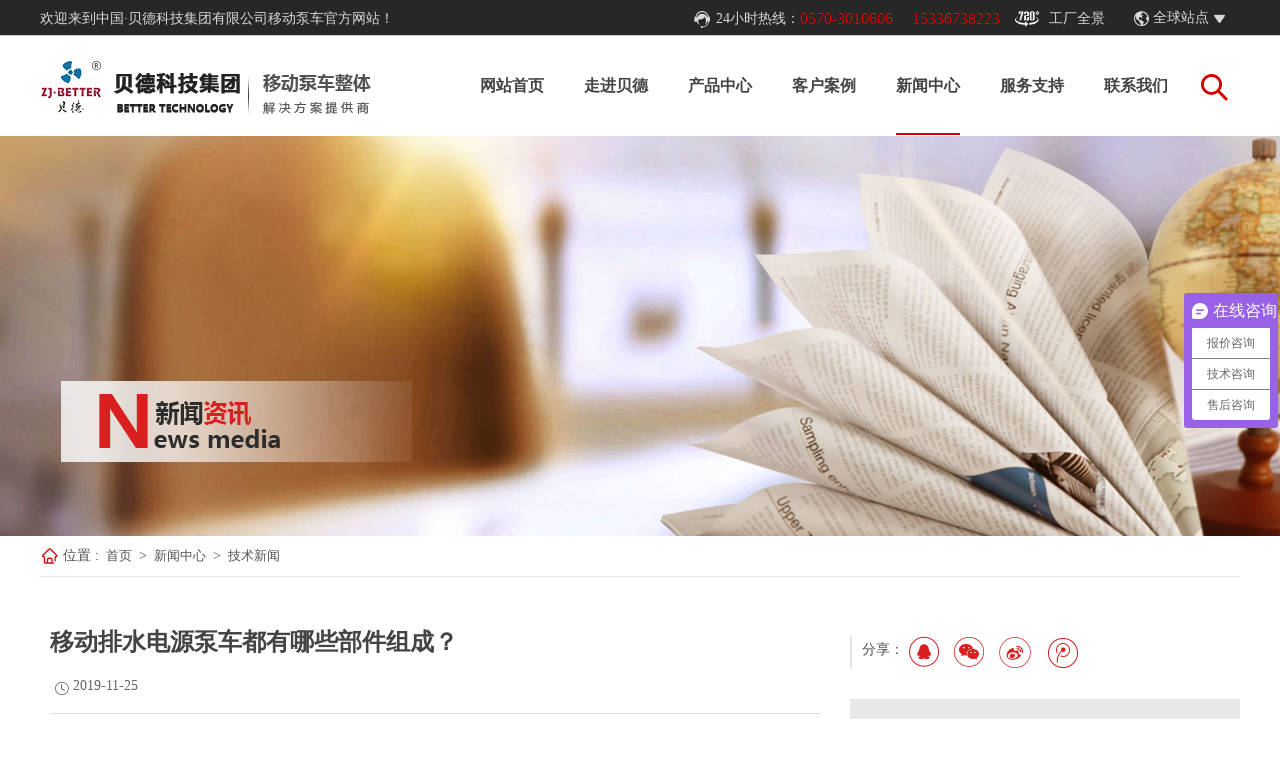

--- FILE ---
content_type: text/html
request_url: http://www.beidecar.com/news/company/202.html
body_size: 6461
content:
<!DOCTYPE html>
<html>

	<head>
		 
		<meta charset="UTF-8">
		<meta name="viewport" content="width=device-width,initial-scale=1,minimum-scale=1,maximum-scale=1,user-scalable=no" />
		<meta name="apple-mobile-web-app-capable" content="yes">
		<meta content="black" name="apple-mobile-web-app-status-bar-style">
		<meta content="telephone=no" name="format-detection">
		<title>移动排水电源泵车都有哪些部件组成？</title>
		<meta name="keywords" content="移动排水电源泵车，移动排水泵车，移动泵车" />
		<meta name="description" content="   应城市建设系统防汛排涝设施完善需求，移动排水电源泵车逐渐被引入到城市防汛排涝项目中。说起它的作用，好多人都了解，它可以广泛用于市政排污工程，市政应急排涝、防洪抗旱工程中，但是说到它的组成结构，大多数人都不甚了解。" />
		<meta name="copyright" content="web test" />
		<link rel="shortcut icon" href="/favicon.ico" />
<link rel="stylesheet" href="/d/css/reset.css" />
		<link rel="stylesheet" href="/d/css/iconfont.css" />
		<link rel="stylesheet" href="/d/css/main.css" />
		<link rel="stylesheet" href="/d/css/baguetteBox.css" />
		<link rel="stylesheet" href="/d/css/animate.css" />
		<link rel="stylesheet" type="text/css" href="/d/css/layout.css" />
		<link rel="stylesheet" href="/d/js/shadowbox-3.0.3/shadowbox.css" />
		<link rel="stylesheet" href="/d/css/owl.carousel.min.css" />
		<link rel="stylesheet" href="/d/css/owl.theme.default.css" />
		<script type="text/javascript" src="/d/js/jquery-3.7.0.min.js"></script>
<script type="text/javascript" src="/d/js/jquery-migrate-1.4.1.min.js"></script>
		<script type="text/javascript" src="/d/js/jquery.SuperSlide.2.1.source.js"></script>
		<script type="text/javascript" src="/d/js/baguetteBox.min.js"></script>
		<script type="text/javascript" src="/d/js/shadowbox-3.0.3/shadowbox.js"></script>
		<script type="text/javascript" src="/d/js/owl.carousel.min.js"></script>
		<script type="text/javascript" src="/d/js/main.js"></script>
		<script type="text/javascript" src="/d/js/wow.min.js"></script>
	</head>

	<body>
		<!--
    	header
    -->
		    <div class="head_t_box">
      <div class="wrapper clearfix">
        <span class="fl">欢迎来到中国·贝德科技集团有限公司移动泵车官方网站！</span>
        <div class="langue fr">
          <a class="lan_fir" href="javascript:;"><i class="iconfont icon-yuyan fl"></i><span class="fl">全球站点</span><i class="iconfont icon-xiangxia fl"></i></a>
          <ul class="lan_list">
            <li>
              <a href="">简体中文 </a>
            </li>
            <li>
              <a href="">英文</a>
            </li>
          </ul>
        </div>
        <a class="head_720 fr" href="https://720yun.com/t/0cvkuy8e78q?scene_id=39195001" target="_blank">
            <div class="icon"></div>
            工厂全景
        </a>
        <div class="head_sm fr">
          <i class="iconfont icon-kefu fl"></i>
          <span class="fl">24小时热线：</span>
          <a href="">0570-3010606</a>
          <a href="">15336738223</a>
        </div>


      </div>
    </div>
    <div class="head_zwf"></div>
    <div class="header sub_head">
      <div class="wrapper clearfix">
        <div class="logo fl">
          <a class="table" href="/">
            <img src="/d/pic/logo.png" />
            <img src="/d/images/logo1.png" />
            <img src="/d/images/logo2.png" />
          </a>
        </div>
        <div class="header_r fr">
          <div class="menu fl">
            <dl class="menu_dl">
              <dd id="bd_1">
                <div class="menu_tt">
                  <a href="/">网站首页</a>
                </div>
              </dd>
              <dd id="bd_2">
                <div class="menu_tt">
                  <a href="/about">走进贝德</a>
                  <i class="iconfont icon-you"></i>
                </div>
                <!--about页面这一块的下拉导航与其他页面不同，about页面是锚链接，不是跳转，需要单独做-->
                <div class="menu_second">
                  <div class="wrapper clearfix">
                    <ul>
                      <li>
                        <a href="/about#about1">
                          <div class="pic">
                            <img src="/d/images/about-img1.png" />
                          </div>
                          <div class="tt tc">
                            公司介绍
                          </div>
                        </a>
                      </li>
                      <li>
                        <a href="/about#about2">
                          <div class="pic">
                            <img src="/d/images/about-img2.png" />
                          </div>
                          <div class="tt tc">
                            资质荣誉
                          </div>
                        </a>
                      </li>
                      <li>
                        <a href="/about#about3">
                          <div class="pic">
                            <img src="/d/images/about-img3.png" />
                          </div>
                          <div class="tt tc">
                            文化理念
                          </div>
                        </a>
                      </li>
                      <li>
                        <a href="https://720yun.com/t/0cvkuy8e78q?scene_id=39195001" target="_blank">
                          <div class="pic">
                            <img src="/d/images/about-img4.png" />
                          </div>
                          <div class="tt tc">
                            720 厂区展示
                          </div>
                        </a>
                      </li>
                      <li>
                        <a href="/about#about5">
                          <div class="pic">
                            <img src="/d/images/about-img5.png" />
                          </div>
                          <div class="tt tc">
                            研发实力
                          </div>
                        </a>
                      </li>
                      <li>
                        <a href="/about#about6">
                          <div class="pic">
                            <img src="/d/images/about-img6.png" />
                          </div>
                          <div class="tt tc">
                            发展历程
                          </div>
                        </a>
                      </li>
                    </ul>
                  </div>

                </div>
              </dd>

              <dd id="bd_3">
                <div class="menu_tt">
                  <a href="/product">产品中心</a>
                  <i class="iconfont icon-you"></i>
                </div>
                <div class="menu_second">
                  <div class="wrapper clearfix">
                    <div class="menu_second_list">
											<a href="http://www.beidecar.com/product/yidong/" title="半拖式排涝移动泵车">半拖式排涝移动泵车</a>
											
										</div><div class="menu_second_list">
											<a href="http://www.beidecar.com/product/yidong1/" title="箱式一体移动泵车">箱式一体移动泵车</a>
											
										</div><div class="menu_second_list">
											<a href="http://www.beidecar.com/product/yidong22/" title="应急抢险电源泵车">应急抢险电源泵车</a>
											
										</div><div class="menu_second_list">
											<a href="http://www.beidecar.com/product/yidong1141/" title="小型推车式移动泵车">小型推车式移动泵车</a>
											
										</div><div class="menu_second_list">
											<a href="http://www.beidecar.com/product/yidong2/" title="移动抽粪泵车">移动抽粪泵车</a>
											
										</div><div class="menu_second_list">
											<a href="http://www.beidecar.com/product/yidong116/" title="柴油机消防泵组">柴油机消防泵组</a>
											
										</div><div class="menu_second_list">
											<a href="http://www.beidecar.com/product/yidong114/" title=" 车载应急抢险排水泵站"> 车载应急抢险排水泵站</a>
											
										</div>                  

                  </div>

                </div>
              </dd>

              <!--<dd id="bd_4">
                <div class="menu_tt">
                  <a href="/solution">解决方案</a>
                </div>
              </dd>-->

              <dd id="bd_5">
                <div class="menu_tt">
                  <a href="/case">客户案例</a>
                </div>

              </dd>

              <dd id="bd_6">
                <div class="menu_tt">
                  <a href="/news">新闻中心</a>
                </div>
              </dd>

              <dd id="bd_7">
                <div class="menu_tt">
                  <a href="/service">服务支持</a>
                  <i class="iconfont icon-you"></i>
                </div>
                <div class="menu_second">
                  <div class="wrapper clearfix">
                    <ul>
                      <li>
                        <a href="/service">
                          <div class="pic">
                            <img src="/d/images/ser-img1.png" />
                          </div>
                          <div class="tt tc">
                            服务支持
                          </div>
                        </a>
                      </li>
                      <li>
                        <a href="/faq">
                          <div class="pic">
                            <img src="/d/images/ser-img2.png" />
                          </div>
                          <div class="tt tc">
                            常见问题
                          </div>
                        </a>
                      </li>

                    </ul>
                  </div>

                </div>
              </dd>
              <dd id="bd_8">
                <div class="menu_tt">
                  <a href="/contact.html">联系我们</a>
                </div>
              </dd>
            </dl>
          </div>
          <div class="menu_btn fr">
            <span class="line"></span>
            <span class="line"></span>
            <span class="line"></span>
          </div>
          <div class="ind_search iconfont icon-sousuo fr">
          </div>

          <div class="ind_sea_hide">
            <div class="wrapper">
              <form action="http://www.beidecar.com/e/search/index.php" method="post"> 
                <input class="ind_sea_inp" type="text" placeholder="搜索" name="keyboard"/>
                <div class="ind_sea_box_btn">
                  <div class="text iconfont icon-sousuo"></div>
                  <input class="btn" type="submit" value="" />
                </div>
                <div class="ind_sea_box_close" title="close"></div>
                <input name="show" type="hidden" value="title">
                <input name="classid" type="hidden" value="8">
              </form>
            
            </div>
          </div>

        </div>
      </div>
    </div>
		<!--
    	header  end
    -->
		<!--
            sub_banner
        -->
		<div class="sub_banner" style="background: url(/d/pic/banner/new.png) no-repeat center center;">
			
		</div>
		<!--
        	sub_banner end
        -->

		<!--
    		location
    	-->
		<div class="location">
			<div class="wrapper clearfix">
				<div class="location_l textOverflow fl">
					<div class="text">
						<span class="icon iconfont icon-shouye fl"></span> 位置 :
						<a href="http://www.beidecar.com/">首页</a>&nbsp;>&nbsp;<a href="http://www.beidecar.com/news/">新闻中心</a>&nbsp;>&nbsp;<a href="http://www.beidecar.com/news/company/">技术新闻</a>					</div>
				</div>

			</div>
		</div>
		<!--
    		location end
    	-->

		<!--
    	ind_box1
    -->

		<div class="ind_box1 case_det">
			<div class="wrapper">
				<div class="case_det_l fl wow fadeInLeft">
					<div class="det_title">
						<div class="tt">
							移动排水电源泵车都有哪些部件组成？						</div>
						<div class="date clearfix">
							<i class="iconfont icon-shijian fl"></i>
							<span class="fl">2019-11-25</span>
						</div>
					</div>
					<div class="content">
						<div><span style="font-size: 18px;">&nbsp; &nbsp; &nbsp; &nbsp; 应城市建设系统防汛排涝设施完善需求，移动排水电源泵车逐渐被引入到城市防汛排涝项目中。说起它的作用，好多人都了解，它可以广泛用于市政排污工程，市政应急排涝、防洪抗旱工程中，但是说到它的组成结构，大多数人都不甚了解。今天贝德小编就为大家讲解一下移动泵车的组成部分都有哪些？<br />
</span></div>
<div style="text-align: center;"><img src="/d/pic/20190601015.jpg" alt="" /><br />
<br />
<span style="font-size: 18px;">（移动排水泵车）</span></div>
<div><span style="font-size: 18px;"><br />
</span></div>
<div><span style="font-size: 18px;">&nbsp; &nbsp; &nbsp; &nbsp;移动排水电源泵车的组成部件：</span></div>
<div><span style="font-size: 18px;"><br />
</span></div>
<div><span style="font-size: 18px;">1、柴油机动力包<span style="white-space:pre">	</span>；</span></div>
<div><span style="font-size: 18px;">2、柴油机专用油箱；</span></div>
<div><span style="font-size: 18px;">3、泵传动系统；<span style="white-space:pre">	</span></span></div>
<div><span style="font-size: 18px;">4、设备底座；</span></div>
<div><span style="font-size: 18px;">5、自吸泵总成；</span></div>
<div><span style="font-size: 18px;">6、防雨设施(IP65)<span style="white-space:pre">	</span>；</span></div>
<div><span style="font-size: 18px;">7、起动装；</span></div>
<div><span style="font-size: 18px;">8、起动电源装置；</span></div>
<div><span style="font-size: 18px;">9、静音消声器；</span></div>
<div><span style="font-size: 18px;">10、起动装置；</span></div>
<div><span style="font-size: 18px;">11、进水管总成；</span></div>
<div><span style="font-size: 18px;">12、出水管总成；</span></div>
<div><span style="font-size: 18px;">13、快速起吊装置；</span></div>
<div><span style="font-size: 18px;">14、二轮移动拖车系统；</span></div>
<div><span style="font-size: 18px;">15、进水管每台配衬钢丝软管；保尔快速接头；</span></div>
<div><span style="font-size: 18px;">16、出水管每台配蓝水带；保尔快速接头；吸水过滤头。</span></div>
<div><span style="font-size: 18px;">&nbsp; &nbsp; &nbsp; &nbsp; 以上就是移动排水电源泵车的组成部件，也是优质的移动排水电源泵车必备的设备，了解了它的组成结构，才能真正的了解它的性能如何，才能更准确的知道它的价值。为我们报价或者客户得到详细的价格增添了砝码。</span></div>
<div><span style="font-size: 18px;">&nbsp; &nbsp; &nbsp; &nbsp; 贝德科技有限公司在移动泵车的的研发制造方面有多年的经验，并于国外知名企业经常技术交流，所研发制造的移动泵车结构紧凑，全智能操作，使用非常灵活，质量可靠，运行稳定。在行业中非常受客户欢迎，且贝德移动电源可根据客户需求订购，更增加了移动泵车的使用效率。想了解更多移动泵车信息，请关注贝德科技网站，我们将不断更新移动泵车信息，供您参考，或者咨询贝德科技，我们将竭诚为您服务。</span></div>
<div>&nbsp;</div>					</div>
				</div>
				<div class="case_det_r fl wow fadeInRight">
					<div class="share clearfix">
						<span class="fl">分享：</span>
						<div class="share_box fl">
							<a href="" class="iconfont icon-QQ"></a>
							<a href="" class="iconfont icon-weixin"></a>
							<a href="" class="iconfont icon-xinlangweibo"></a>
							<a href="" class="iconfont icon-90"></a>
						</div>
					</div>
					<div class="det_r_b">
						
						
					</div>
				</div>
			</div>
		</div>
		
		<!--
		footer  end
	-->
		<div class="footer">
    <div class="wrapper footer_t clearfix">
        <div class="footer_l fl wow fadeInUp" data-wow-delay=".2s">
            <div class="tt">
                走进贝德
            </div>
            <div class="con">
                <ul>
                    <li class="clearfix">
                        <i class="iconfont icon-you"></i>
                        <a href="/about">公司简介</a>
                    </li>
                    <li class="clearfix">
                        <i class="iconfont icon-you"></i>
                        <a href="/about">资质荣誉</a>
                    </li>
                    <li class="clearfix">
                        <i class="iconfont icon-you"></i>
                        <a href="/about">文化理念</a>
                    </li>
                    <li class="clearfix">
                        <i class="iconfont icon-you"></i>
                        <a href="/about">厂区展示</a>
                    </li>
                    <li class="clearfix">
                        <i class="iconfont icon-you"></i>
                        <a href="/about">研发实力</a>
                    </li>
                    <li class="clearfix">
                        <i class="iconfont icon-you"></i>
                        <a href="/about">贝德历史</a>
                    </li>
                </ul>
            </div>
        </div>
        <div class="footer_l fl wow fadeInUp" data-wow-delay=".3s">
            <div class="tt">
                产品专区
            </div>
            <div class="con clearfix">
                <ul class="fl">
                    <li class="clearfix">
								<i class="iconfont icon-you"></i>
								<a href="http://www.beidecar.com/product/yidong/" title="半拖式排涝移动泵车">半拖式排涝移动泵车</a>
							</li><li class="clearfix">
								<i class="iconfont icon-you"></i>
								<a href="http://www.beidecar.com/product/yidong1/" title="箱式一体移动泵车">箱式一体移动泵车</a>
							</li><li class="clearfix">
								<i class="iconfont icon-you"></i>
								<a href="http://www.beidecar.com/product/yidong22/" title="应急抢险电源泵车">应急抢险电源泵车</a>
							</li><li class="clearfix">
								<i class="iconfont icon-you"></i>
								<a href="http://www.beidecar.com/product/yidong1141/" title="小型推车式移动泵车">小型推车式移动泵车</a>
							</li><li class="clearfix">
								<i class="iconfont icon-you"></i>
								<a href="http://www.beidecar.com/product/yidong2/" title="移动抽粪泵车">移动抽粪泵车</a>
							</li><li class="clearfix">
								<i class="iconfont icon-you"></i>
								<a href="http://www.beidecar.com/product/yidong116/" title="柴油机消防泵组">柴油机消防泵组</a>
							</li><li class="clearfix">
								<i class="iconfont icon-you"></i>
								<a href="http://www.beidecar.com/product/yidong114/" title=" 车载应急抢险排水泵站"> 车载应急抢险排水泵站</a>
							</li>
                </ul>

            </div>
        </div>
        <div class="footer_m fl wow fadeInUp" data-wow-delay=".4s">
            <div class="tt">
                联系我们
            </div>
            <div class="con">
                <ul>
                    <li class="clearfix">
                        <span><i class="iconfont icon-youxiang"></i></span>
                        <a href="">www.zjbetter.cn</a>
                    </li>
                    <li class="clearfix">
                        <span><i class="iconfont icon-dianhua"></i></span>
                        <a href="">15336738223</a>
                    </li>
                    <li class="clearfix">
                        <span><i class="iconfont icon-chuanzhen"></i></span>
                        <a href="">0086-0570-3010606</a>
                    </li>
                    <li class="clearfix">
                        <span><i class="iconfont icon-dizhi"></i></span>
                        <a href="">浙江省衢州市航埠经济开发区兴航一路17号</a>
                    </li>
                </ul>
                <div class="sm clearfix">
                    <a href="http://wpa.qq.com/msgrd?v=3&uin=3459540936&site=qq&menu=yes" target="_blank" class="iconfont icon-qq2"></a>
                    <a href="javascript:;" class="iconfont icon-weixin1">
                        <div class="img_box">
                            <img src="/d/pic/foot_icon_img03.png" alt="">
                        </div>
                    </a>
                    <a href="https://weibo.com/u/6001363542" target="_blank" class="iconfont icon-weibo">
                        <div class="img_box">
                            <img src="/d/pic/foot_icon_img01.png" alt="">
                        </div>
                    </a>
                    <a href="javascript:;" class="iconfont icon-icon-douyin">
                        <div class="img_box">
                            <img src="/d/pic/foot_icon_img02.png" alt="">
                        </div>
                    </a>
                </div>
            </div>
        </div>
        <div class="footer_contact fr wow fadeInUp" data-wow-delay=".5s">
            <div class="foot_con_wrap">

                <div class="footer_title">
                    <div class="code_item fl">
                        <img src="/d/pic/others/weixin.jpg" />
                    </div>
                    <div class="code_item fl">
                        扫一扫关注我们：<br> 贝德科技集团
                        <br> 关注贝德科技公众号
                        <br> 获取更多培训信息
                    </div>
                </div>
                <div class="footer_contact_con footer_inq">
                    <form method="post" action="/e/enews/index.php" name="formd2"
                        onsubmit="return(CheckInputd(formd2))">
                        <dl class="footer_inq_list">
                            <dd>
                                <input class="footer_inq_inp" type="text" name="name" placeholder="请填写您的姓名*">
                            </dd>
                            <dd>
                                <input class="footer_inq_inp" type="text" name="tel" placeholder="请填写您的电话/手机*">
                            </dd>
                            <dd>
                                <input class="footer_inq_inp" type="text" name="email" placeholder="请填写您的邮箱*">
                            </dd>
                            <dd>
                                <textarea class="footer_inq_area" name="title" placeholder="请填写您的留言内容*"></textarea>
                            </dd>
                            <dd>
                                <input class="footer_inq_btn btnHover" type="submit" value="提交">
                                <input name='enews' type='hidden' value='AddFeedback'>
                                <input name="fromurl" value="" type="hidden" />
                                <input name="bid" value="1" type="hidden" />
                            </dd>
                        </dl>
                    </form>
                </div>
            </div>
        </div>
        <div class="friend_chain clearfix wow fadeInUp" data-wow-delay=".5s"">
            <div class=" tt fl">友情链接：</div>
        <div class="text fl">
            <a href="http://www.zjbetter.cn/" target="_blank">一体化泵站</a>
            <a href="http://www.screwmech.com/" target="_blank">苏州自动打螺丝机</a>
            <a href="http://www.wfmzjhb.com/" target="_blank">斜管沉淀器</a>

        </div>
    </div>
</div>

<div class="footer_b wow fadeInUp">
    <div class="wrapper clearfix">
        <div class="footer_b_text fl">
            <span>Copyright @ 贝德科技集团有限公司 版权所有</span>
            <span> 技术支持:<a href="http://www.coverweb.cc" target="_blank">西维科技 </a></span>
            <script
                type="text/javascript">var cnzz_protocol = (("https:" == document.location.protocol) ? "https://" : "http://"); document.write(unescape("%3Cspan id='cnzz_stat_icon_1277677572'%3E%3C/span%3E%3Cscript src='" + cnzz_protocol + "s23.cnzz.com/z_stat.php%3Fid%3D1277677572%26show%3Dpic' type='text/javascript'%3E%3C/script%3E"));</script>
        </div>

        <div class="footer_b_r fr">
            <a href="https://beian.miit.gov.cn" target="_blank">
                <span>浙ICP备14041833号-3</span>
            </a>
        </div>

    </div>
</div>

</div>
<script type="text/javascript" language="javascript">
    function is_email(str) {
        if ((str.indexOf("@") == -1) || (str.indexOf(".") == -1)) {
            return false;
        }
        return true;
    }
    function CheckInputd(form) {

        form.fromurl.value = window.location.href;


        if (!is_email(form.email.value)) {
            alert("请输入您的邮箱地址.");
            form.email.focus();
            return false;
        }
        if (form.tel.value == '') {
            alert("请输入您的电话.");
            form.tel.focus();
            return false;
        }

        if (form.title.value == '') {
            alert("请输入您的问题信息.");
            form.title.focus();
            return false;
        }
        return true;
    }
</script>
<script>
var _hmt = _hmt || [];
(function() {
  var hm = document.createElement("script");
  hm.src = "https://hm.baidu.com/hm.js?3365491fc531ab1977bbd0221bd98bb5";
  var s = document.getElementsByTagName("script")[0]; 
  s.parentNode.insertBefore(hm, s);
})();
</script>

<!--<script language="javascript" src="http://dkt.zoosnet.net/JS/LsJS.aspx?siteid=DKT44691628&float=1&lng=cn"></script>-->
	</body>
<script>
                    $(function(){
                         
                         $("#bd_6").addClass('hover');
                    });

                </script>
</html>

--- FILE ---
content_type: text/css
request_url: http://www.beidecar.com/d/css/reset.css
body_size: 1272
content:
@charset "utf-8";

/*reset*/
*, :before, :after {
	-webkit-box-sizing: border-box;
	-moz-box-sizing: border-box;
	box-sizing: border-box;
}
*{
	-webkit-tap-highlight-color:rgba(0,0,0,0)
}
html, body, div, span, h1, h2, h3, h4, h5, h6, p, blockquote, pre, a, em, img, strong, sub, sup, dd, dl, dt, li, ol, ul, form, label, legend, table, caption, tbody, tfoot, thead, tr, th, td {margin:0;padding:0;}
ul{margin:0; padding:0; list-style:none;}
li{list-style-type: none;}
font{font-family:Arial,Verdana;}
input, button, textarea{
	margin: 0;
	padding: 0;
	border-width: 1px;
	font-size: 14px;
	transition: all 0.5s;
	-webkit-transition: all 0.5s;
}
a img{border:0 none; max-width: 100%;}
a{text-decoration:none;
	transition: all .5s;
	-webkit-transition:all .5s; 
	-moz-transition: all .5s;
	-o-transition: all .5s;
	color: #3d3d3d;
}
a:hover{ 
	text-decoration:none;
	transition: all .5s;
	-webkit-transition:all .5s; 
	-moz-transition: all .5s;
	-o-transition: all .5s;
}
html{
	-webkit-text-size-adjust:100%;
	-ms-text-size-adjust:100%;
	background: #fff;
	overflow-x: hidden;
}

body{
	font-size: 12px;
	color: #333;
	overflow: hidden;
}
table {	border-collapse: collapse;	border-spacing: 0;}
label,button{cursor:pointer;}
select,input,textarea,button{outline:none; } 
em,i{font-style:normal;}
.bgf{ background: #fff;}
/*common*/
.fl{float: left;}
.fr{float: right;}
.clear{
	clear: both;
}
.overHidden{
	overflow: hidden;
}
.h15{
	clear: both;
	height: 15px;
	overflow: hidden;
}
.h20{
	clear: both;
	height: 20px;
}
.h30{
	clear: both;
	height: 30px;
}
.h40{
	clear: both;
	height: 40px;
}
.h50{
	clear: both;
	height: 50px;
}
.h60{
	clear: both;
	height: 60px;
}
.h70{
	clear: both;
	height: 70px;
}
.h90{
	clear: both;
	height: 90px;
}
.marlrAuto{
	margin-left: auto;
	margin-right: auto;
}
.table{
	display: table;
	width: 100%;
	height: 100%;
}
.cell{
	width: 100%;
	height: 100%;
	display: table-cell;
	vertical-align: middle;
}
.clearfix:after{
	display: block;
	content: "";
	height: 0;
	clear: both;
}
.clearfix{*zoom: 1;}
.pro-table,.pro_table{overflow-x:auto}
.textOverflow{white-space:nowrap;overflow: hidden;text-overflow:ellipsis;}
.textOverClm{overflow:hidden; text-overflow:ellipsis;display:-webkit-box; -webkit-box-orient:vertical;}
.clm2{-webkit-line-clamp:2; }
.clm3{-webkit-line-clamp:3; }
.clm4{-webkit-line-clamp:4; }
.clm5{-webkit-line-clamp:5; }
.clm6{-webkit-line-clamp:6; }
.clm7{-webkit-line-clamp:7; }
.tc{text-align: center;}
.tl{text-align: left;}
.tr{text-align: right;}
.textHover:hover{text-decoration: underline;}
.btnHover:hover{opacity: 0.9;transition: all 0.5s;
	-webkit-transition: all 0.5s;}
.colorf{color:#fff !important;}
.color3{color: #333;}
.colot6{ color: #666;}
.f14{font-size: 14px;}
.f16{font-size: 16px !important;}
.f18{font-size: 18px !important;}
.f20{font-size: 20px !important;}
.f22{font-size: 22px !important;}
.fBold{
	font-weight: bold;
}
.borderN{
	border: none;
}

.uppercase{
	text-transform: uppercase;
}
.capitalize{
	text-transform: capitalize;
}
/**displayNone**/
.disNone{
	display: none;
}
.wrapper{
	clear: both;
	width: 1200px;
	margin: 0 auto;	
	-webkit-transition: all .6s ease;
	-o-transition: all .6s ease;
	transition: all .6s ease;
}












--- FILE ---
content_type: text/css
request_url: http://www.beidecar.com/d/css/iconfont.css
body_size: 895
content:
/* 引入字体样式图标 */
@font-face {
  font-family: "iconfont";
  src: url("../fonts/iconfont.eot?t=1496742971209");
  /* IE9*/
  src: url("../fonts/iconfont.eot?t=1496742971209#iefix")
      format("embedded-opentype"),
    /* IE6-IE8 */ url("../fonts/iconfont.woff?t=1496742971209") format("woff"),
    /* chrome, firefox */ url("../fonts/iconfont.ttf?t=1496742971209")
      format("truetype"),
    /* chrome, firefox, opera, Safari, Android, iOS 4.2+*/
      url("../fonts/iconfont.svg?t=1496742971209#iconfont") format("svg");
  /* iOS 4.1- */
}

.iconfont {
  font-family:"iconfont" !important;
  font-size:16px;
  font-style:normal;
  -webkit-font-smoothing: antialiased;
  -moz-osx-font-smoothing: grayscale;
}

.icon-weixin1:before {
  content: "\e615";
}

.icon-weibo:before {
  content: "\e643";
}

.icon-icon-douyin:before {
  content: "\e60e";
}

.icon-qq2:before {
  content: "\e62b";
}

.icon-facebook:before {
  content: "\e72d";
}

.icon-Facebook:before {
  content: "\e682";
}

.icon-shijian:before {
  content: "\e61e";
}

.icon-gongshuigongqi:before {
  content: "\e61b";
}

.icon-ruhehupaiwukou:before {
  content: "\e62a";
}

.icon-xiaofangshuibeng:before {
  content: "\e60c";
}

.icon-suozaixingye:before {
  content: "\e65e";
}

.icon-gongsiyewu:before {
  content: "\e660";
}

.icon-msnui-refresh-circle:before {
  content: "\e64a";
}

.icon-jia:before {
  content: "\e623";
}

.icon-msnui-org-struct:before {
  content: "\e67f";
}

.icon-kehucanshupeizhi:before {
  content: "\e6b1";
}

.icon-kehuchaxun:before {
  content: "\e601";
}

.icon-dituzuzhijiagou:before {
  content: "\e650";
}

.icon-weixinliaotian:before {
  content: "\e611";
}

.icon-msnui-product:before {
  content: "\e783";
}

.icon-zhankai:before {
  content: "\e625";
}

.icon-QQ:before {
  content: "\e81d";
}

.icon-90:before {
  content: "\e67a";
}

.icon-xinlangweibo:before {
  content: "\e63d";
}

.icon-youxiang:before {
  content: "\e672";
}

.icon-weixin:before {
  content: "\e614";
}

.icon-dianhua:before {
  content: "\e67d";
}

.icon-dizhi:before {
  content: "\e60d";
}

.icon-skype:before {
  content: "\e766";
}

.icon-chuanzhen:before {
  content: "\e819";
}

.icon-you:before {
  content: "\e613";
}

.icon-1124gaoloudasha:before {
  content: "\ec31";
}

.icon-yuangong:before {
  content: "\e612";
}

.icon-shouye:before {
  content: "\e6ff";
}

.icon-xiangzuo:before {
  content: "\e609";
}

.icon-ISO9001:before {
  content: "\e6b3";
}

.icon-you-copy:before {
  content: "\e662";
}

.icon-keyanjizhuanyegongsi:before {
  content: "\e627";
}

.icon-zuanshi:before {
  content: "\e638";
}

.icon-gongchangguanli:before {
  content: "\e605";
}

.icon-sousuo:before {
  content: "\e600";
}

.icon-xiangxia:before {
  content: "\e64f";
}

.icon-kefu:before {
  content: "\e619";
}

.icon-yuyan:before {
  content: "\e60a";
}



--- FILE ---
content_type: application/javascript
request_url: http://www.beidecar.com/d/js/main.js
body_size: 2528
content:
/**
 * tabs
 * @author  lzf
 */
function tabs(tabTitle, tab_content, event) {
	var index = $(tabTitle).children(".hover").index()
	$(tab_content).children().eq(index).show().siblings().hide();
	$(tabTitle).children().bind(event, function() {
		var index = $(this).index();
		$(this).addClass("hover").siblings().removeClass("hover");
		$(tab_content).children().eq(index).show().siblings().hide();
		return false;
	});
}

/**
 * scrollFix
 * @author  lzf
 */
function scrollFixed(obj1, obj2, obj3) {
	// obj1 为子集的标签
	// obj2 为顶部外层的盒子
	// obj3 为底部滑动到位置的盒子的class，不是包含所有盒子的外层
	var arr1 = [];
	var i = 0;
	var md = $(obj1);

	//获取下面对应的每块内容距离顶部的距离，放在一个数组里面
	$(window).load(function() {
		$(obj3).each(function() {
			var pos = $(this).offset().top;
			arr1.push(pos);

		})
	})

	var navOffsetTop = $(obj2).offset().top;
	var navOffsetH = $(obj2).innerHeight();

	//上边小按钮的点击事件
	md.each(function(num, val) {
		$(md[num]).click(function() {

			$("html,body").stop(true, true).animate({
				scrollTop: (arr1[num] - navOffsetH + 1) + "px"
			}, 600);
			//update();
		})
	});

	function update() {
		var scrollH = $(window).scrollTop();
		//滚动顶部固定
		if(scrollH > navOffsetTop) {
			$(obj2).css({
				"position": "fixed",
				"top": "0"
			})
		} else {
			$(obj2).css({
				"position": "relative",
				"top": "auto"
			})
		}
		//滚动导航高亮切换
		for(var num = 0; num < md.length; num++) {
			var mdHeight = arr1[num];
			if(mdHeight < scrollH + navOffsetH) {
				//var j = num+2; 
				$(obj1).eq(num).addClass("hover").siblings().removeClass("hover");
			}
		};
		if(scrollH < arr1[0]) { //初始化的头部scrollTop值 
			$(obj1).eq(0).addClass("hover").siblings().removeClass("hover");
		}
	}

	$(window).on("load resize scroll", function() {
		update();
	});

}

function banner() {
	var w = $(window).width();
	var h = $(window).height();
	var h1 = $('.head_t_box').height();
	var h2 = $('.ind_head').height();
	var h3 = h - h1 - h2;
	$(".banner .slide").css({
		"height": h3
	});
}

$(function() {
	banner();
	$('.fp-tableCell').css('height', 'auto');
	$(".menu_dl dd").hover(function() {
		$(".menu_dl dd.hover").addClass("active").removeClass('hover')
		$(this).find(".menu_pro_down,.menu_second").stop().slideDown();
		$(this).addClass("hover");

	}, function() {
		$(this).removeClass("hover");
		$(".menu_dl dd.active").addClass("hover").removeClass("active");

		$(this).find(".menu_pro_down,.menu_second").stop().slideUp();
	})

	$(".ind_search").click(function() {
		$(".ind_sea_hide .wrapper").addClass("hover");
	})

	$(".ind_sea_box_close").click(function() {
		$(".ind_sea_hide .wrapper").removeClass("hover");
	})
	var banners = $('.banners');
	banners.owlCarousel({
		autoplay: true,
		autoplayTimeout: 3000,
		loop: true,
		dots: true,
		items: 1,

	})
	var ind1_scroll = $('.ind1_scroll');
	ind1_scroll.owlCarousel({
		autoplay: true,
		autoplayTimeout: 3000,
		loop: true,
		dots: true,
		items: 1,

	})
	$('.next_btn').click(function() {
		ind1_scroll.trigger('next.owl.carousel');
	})
	$('.prev_btn').click(function() {
		ind1_scroll.trigger('prev.owl.carousel', [300]);
	})
	var ind4_scroll = $('.ind4_scroll');
	ind4_scroll.owlCarousel({
		autoplay: false,
		autoplayTimeout: 3000,
		loop: true,
		dots: true,
		responsive: {
			0: {
				items: 1
			},
			780: {
				items: 2
			},
			991: {
				items: 3
			}
		}

	})
	$('.next_btns').click(function() {
		ind4_scroll.trigger('next.owl.carousel');
	})
	$('.prev_btns').click(function() {
		ind4_scroll.trigger('prev.owl.carousel', [300]);
	})
	var about1_scroll = $('.about1_scroll');
	about1_scroll.owlCarousel({
		autoplay: true,
		autoplayTimeout: 3000,
		loop: true,
		dots: true,
		responsive: {
			0: {
				items: 1
			},
			991: {
				items: 2
			},
			1200: {
				items: 3
			}
		}
	})
	$('.next_btns').click(function() {
		about1_scroll.trigger('next.owl.carousel');
	})
	$('.prev_btns').click(function() {
		about1_scroll.trigger('prev.owl.carousel', [300]);
	})
	var about2_scroll = $('.about2_scroll');
	about2_scroll.owlCarousel({
		autoplay: true,
		autoplayTimeout: 3000,
		loop: true,
		dots: true,
		items: 1

	})
	$('.next_btn').click(function() {
		about2_scroll.trigger('next.owl.carousel');
	})
	$('.prev_btn').click(function() {
		about2_scroll.trigger('prev.owl.carousel', [300]);
	})
	
	
	
	$(".tab_box_lunbo_box").owlCarousel({
		loop: false,
		dots: false,
		responsive: {
			0: {
			    items: 4,
			    margin:20
			},
			780: {
			    items: 8,
				margin:20
		    },
			991: {
			    items: 10,
			    margin:20
			}
		}
	})
	
	$('.tab_box .owl-item').on("click", function() {
		var index = $(this).index();
	    
		$(this).find(".item a").addClass('hover').parents('.owl-item').siblings().find(".item a").removeClass('hover');
		$('.ind6_b .items').eq(index).addClass('hover').siblings('.items').removeClass('hover');
	})
	$('.aboutss li').click(function() {
		var index = $(this).index() + 1;
		var h = $('#about' + index + '').offset().top;
		$("html,body").finish().animate({
			"scrollTop": h - 74
		}, 900);
	})
	var about_wap_scroll = $('.about_wap_scroll');
	about_wap_scroll.owlCarousel({
		autoplay: true,
		autoplayTimeout: 3000,
		loop: true,
		dots: true,
		items: 1
	})
	$('.next_btns1').click(function() {
		about_wap_scroll.trigger('next.owl.carousel');
	})
	$('.prev_btns1').click(function() {
		about_wap_scroll.trigger('prev.owl.carousel', [300]);
	})
	$('.faq .ind1_wrap .tt').click(function(){
		var tet = $(this).siblings('.text');
		if(tet.css('display') != 'block'){
			$(this).find('i').addClass('active');
			$(this).siblings('.text').stop().slideDown()
		}else{
			$(this).find('i').removeClass('active');
			$(this).siblings('.text').stop().slideUp()
		}
		
	})
	var news_index = $('.news2_t a.active').index();
	$('.news2_t a').click(function(){
		var news_index1 = $(this).index();
		$(this).addClass('active').siblings('a').removeClass('active');
		$('.news2_b .news_list').eq(news_index1).show().siblings('.news_list').hide();
	})
	
	$('.pro_det .tab_box a').click(function(){
		var index = $(this).index()+1;
		var h = $('#det'+ index +'').offset().top;
		$("html,body").finish().animate({"scrollTop":h-170},900);
		$(this).addClass('active').siblings('a').removeClass('active');
	})
	var pro_det_scroll = $('.pro_det_scroll');
	pro_det_scroll.owlCarousel({
		autoplay: true,
		autoplayTimeout: 3000,
		margin:12,
		loop: true,
		dots: true,
		responsive: {
			0: {
				items: 1
			},
			780: {
				items: 4
			}
		}
	})
	$('.next_btns').click(function() {
		pro_det_scroll.trigger('next.owl.carousel');
	})
	$('.prev_btns').click(function() {
		pro_det_scroll.trigger('prev.owl.carousel', [300]);
	})
	
	$('.ind_box4.service .iconfont').click(function(){
		$(this).siblings('dl').slideDown()
	})
	
	var ind1_b_scroll = $('.ind1_b_scroll');
	ind1_b_scroll.owlCarousel({
		autoplay: true,
		autoplayTimeout: 3000,
		margin:12,
		loop: true,
		dots: true,
		responsive: {
			0: {
				items: 1
			},
			780: {
				items: 3
			},
			991: {
				items: 4
			}
		}
	})
	$('.solu_btn2').click(function() {
		ind1_b_scroll.trigger('next.owl.carousel');
	})
	$('.solu_btn1').click(function() {
		ind1_b_scroll.trigger('prev.owl.carousel', [300]);
	})
	var solu3_scroll = $('.solu3_scroll');
	solu3_scroll.owlCarousel({
		autoplay: true,
		autoplayTimeout: 3000,
		margin:12,
		loop: true,
		dots: true,
		items: 1
	})
	$('.solu_btn4').click(function() {
		solu3_scroll.trigger('next.owl.carousel');
	})
	$('.solu_btn3').click(function() {
		solu3_scroll.trigger('prev.owl.carousel', [300]);
	})
	
	$(".back_top").click(function() {
		$("html,body").animate({
			"scrollTop": "0"
		}, 600);
	})
	//手机端导航下拉
	$(".menu_btn").click(function() {
		$(this).siblings(".menu").stop().slideToggle();
	})
	
	
	
    
	
	
	
	
	
	
	
	
	

})

$(window).scroll(function() {
	var scrollT = $(window).scrollTop();
	var w = $(window).width();
	if(w > 769) {
		if(scrollT >= 35) {
			$(".sub_head").stop().css({
				"position": "fixed",
				"top": 0
			}).addClass("bg ind_head_scroll");
		} else {
			$(".sub_head").stop().css({
				"position": "absolute",
				"top": "36px"
			}).removeClass("bg ind_head_scroll");
		}
	}

})

$(window).resize(function() {
	banner();

})

--- FILE ---
content_type: text/javascript; charset=utf-8
request_url: https://goutong.baidu.com/site/678/3365491fc531ab1977bbd0221bd98bb5/b.js?siteId=13850247
body_size: 7624
content:
!function(){"use strict";!function(){var e={styleConfig:{"styleVersion":"1","inviteBox":{"btnBgColor":"#9861E6","startPage":1,"isShowText":1,"skinType":1,"buttonType":1,"autoInvite":0,"stayTime":6,"closeTime":20,"toChatTime":5,"inviteWinPos":0,"welcome":"欢迎来到贝德科技集团网站，请问有什么可以帮您？","autoChat":0,"btnBgColorType":0,"height":175,"skinIndex":0,"customerStyle":{"acceptFontColor":"#000000","backImg":"","acceptBgColor":"#fecb2e","inviteBackImg":"https://aff-im.bj.bcebos.com/r/image/invite-back-img.png","confirmBtnText":"在线咨询","marginTop":0,"buttonPosition":"center","marginLeft":0},"defaultStyle":0,"likeCrm":0,"skinName":"默认皮肤","autoHide":0,"reInvite":1,"sendButton":{"bgColor":"#bfecff","fontColor":"#1980df"},"inviteHeadImg":"","license":"000","fontPosition":"center","width":400,"isCustomerStyle":0,"position":"middle","inviteInterval":30,"inviteWinType":0,"tradeId":0,"fontColor":"#333333"},"aiSupportQuestion":false,"webimConfig":{"isShowIntelWelLan":0,"skinIndex":0,"autoDuration":1,"customerColor":"#9861E6","themeType":0,"license":"000","isOpenAutoDirectCom":0,"generalRecommend":1,"isShowCloseBtn":1,"skinType":1,"width":452,"isOpenKeepCom":1,"autoPopupMsg":0,"position":"right-bottom","needVerifyCode":1,"height":471,"waitVisitStayTime":6,"searchTermRecommend":1},"noteBoard":{"btnBgColor":"#E64552","skinIndex":0,"displayCompany":1,"skinName":"默认皮肤","cpyInfo":"感谢您的关注，当前客服人员不在线，请填写一下您的信息，我们会尽快和您联系。","displayLxb":1,"formText":"感谢您的关注，当前客服人员不在线，请填写一下您的信息，我们会尽快和您联系。","skinType":1,"form":{"formOffline":1,"formOnlineAuto":0},"position":"left-bottom","itemsExt":[],"items":[{"name":"content","required":0,"isShow":0},{"name":"visitorName","required":0,"isShow":0},{"name":"visitorPhone","required":1,"isShow":1}],"cpyTel":"","needVerifyCode":1,"btnBgColorType":0,"board":{"boardOffline":1,"boardOnline":0}},"blackWhiteList":{"type":-1,"siteBlackWhiteList":[]},"isWebim":0,"pageId":0,"seekIcon":{"barrageIconColor":"#E64552","iconHeight":98,"barrageIssue":["您好最近有优惠活动吗","提供参数能为我报个价格吗","能提供相关的资料给我吗"],"displayLxb":1,"skinType":1,"isFixedPosition":1,"iconType":1,"pcGroupiconColor":"#9861E6","height":52,"customerStyle":{"backImg":""},"skinIndex":0,"iconWidth":44,"likeCrm":0,"skinName":"默认皮肤","groups":[{"groupName":"报价咨询","groupId":927432,"isSelected":true},{"groupName":"技术咨询","groupId":928273,"isSelected":true},{"groupName":"售后咨询","groupId":928274,"isSelected":true}],"barrageColor":0,"barragePos":1,"marginLeft":0,"autoConsult":1,"isOpenAutoDirectCom":0,"barrageSwitch":true,"isCustomerStyle":0,"width":144,"groupStyle":{"bgColor":"#ffffff","buttonColor":"#d6f3ff","fontColor":"#008edf"},"pcGroupiconType":0,"position":"right-center","barrageIconColorType":0,"groupWidth":94,"marginTop":0},"digitalHumanSetting":{"perid":"4146","gender":0,"demo":{"image":"https://aff-im.cdn.bcebos.com/onlineEnv/r/image/digitalman/digital-woman-demo-webim.png"},"headImage":"https://aff-im.cdn.bcebos.com/onlineEnv/r/image/digitalman/digital-woman-demo.jpg","name":"温柔姐姐","audition":"https://aff-im.cdn.bcebos.com/onlineEnv/r/audio/digitalman/woman.mp3","comment":"以亲切温柔的形象来接待访客，让用户感受到温暖和关怀；","data":{"welcome":{"gif":"https://aff-im.cdn.bcebos.com/onlineEnv/r/image/digitalman/digital-woman-welcome.gif"},"contact":{"gif":"https://aff-im.cdn.bcebos.com/onlineEnv/r/image/digitalman/digital-woman-contact.gif"},"warmLanguage":{"gif":""},"other":{"gif":""}}}},siteConfig:{"eid":"27659206","queuing":"<p>欢迎光临！您已经进入服务队列，请您稍候，马上为您转接您的在线咨询顾问。</p>","isOpenOfflineChat":1,"authToken":"bridge","isWebim":0,"imVersion":"im_server","platform":0,"isGray":"false","vstProto":1,"bcpAiAgentEnable":"0","webimConfig":{"isShowIntelWelLan":0,"skinIndex":0,"autoDuration":1,"customerColor":"#9861E6","themeType":0,"license":"000","isOpenAutoDirectCom":0,"generalRecommend":1,"isShowCloseBtn":1,"skinType":1,"width":452,"isOpenKeepCom":1,"autoPopupMsg":0,"position":"right-bottom","needVerifyCode":1,"height":471,"waitVisitStayTime":6,"searchTermRecommend":1},"isOpenRobot":1,"startTime":1768648158657,"authType":4,"prologue":"<p style=\"margin-top: 0px; margin-bottom: 0px; font-family: &#39;Microsoft Yahei&#39;, Tahoma, 宋体, Helvetica, sans-serif; white-space: normal; padding: 0px; font-variant-ligatures: normal; orphans: 2; widows: 2;\"><span style=\"font-size: 13pt; font-family: 微软雅黑;\">您好！<strong>贝德科技专业生产</strong>【<span style=\"font-size: 13pt; color: rgb(254, 1, 0);\"/><strong><span style=\"font-size: 13pt;\"/>一体化泵站</span></strong></span>】【<span style=\"font-size: 13pt; color: rgb(254, 1, 0);\"/><strong><span style=\"font-size: 13pt;\">移动泵车</span></strong></span>】【<strong><span style=\"font-size: 13pt; color: rgb(254, 1, 0);\"/>排污泵</span></strong>】【<span style=\"font-size: 13pt; color: rgb(254, 1, 0);\"/><strong><span style=\"font-size: 13pt;\">管道泵</span></strong></span>】【<span style=\"font-size: 13pt; color: rgb(254, 1, 0);\"/><strong><span style=\"font-size: 13pt;\">自吸泵</span></strong></span>】【<strong><span style=\"font-size: 13pt; color: rgb(254, 1, 0);\"/>离心泵</span></strong>】等一系列环保设备，【<strong><span style=\"font-size: 13pt; color: rgb(129, 64, 0);\"/>一对一定制</span></strong>】,<strong>工程师现场指导安装，全国技术支持</strong>。</span></p><p style=\"margin-top: 0px; margin-bottom: 0px; font-family: &#39;Microsoft Yahei&#39;, Tahoma, 宋体, Helvetica, sans-serif; white-space: normal; padding: 0px; font-variant-ligatures: normal; orphans: 2; widows: 2;\"><span style=\"font-size: 13pt; font-family: 微软雅黑;\">咨询电话：</span><strong style=\"color: rgb(247, 5, 5); font-size: 25px; padding-top: 2px; font-family: 微软雅黑, Arial, Helvetica, sans-serif, 宋体; font-variant-ligatures: normal; display: inline !important; background-color: rgb(255, 255, 255);\">15336738223<span style=\"font-size: 12pt; color: rgb(0, 0, 63);\">(微信同号）</span></strong></p><p style=\"margin-top: 0px; margin-bottom: 0px; font-family: &#39;Microsoft Yahei&#39;, Tahoma, 宋体, Helvetica, sans-serif; white-space: normal; padding: 0px; font-variant-ligatures: normal; orphans: 2; widows: 2;\"><span style=\"font-family: 微软雅黑;\">或者</span><span style=\"font-family: 微软雅黑; font-size: 10pt;\"><strong>留下联系方式，我们尽快安排工作人员和你联系！！</strong></span></p><p><br/></p>","isPreonline":0,"isOpenSmartReply":1,"isCsOnline":0,"siteToken":"3365491fc531ab1977bbd0221bd98bb5","userId":"27659206","route":"1","csrfToken":"6e1dfda747fe4db2ae62cc36409f180b","ymgWhitelist":true,"likeVersion":"generic","newWebIm":1,"siteId":"13850247","online":"true","bid":"","webRoot":"https://affimvip.baidu.com/cps5/","isSmallFlow":0,"userCommonSwitch":{"isOpenTelCall":false,"isOpenCallDialog":false,"isOpenStateOfRead":true,"isOpenVisitorLeavingClue":true,"isOpenVoiceMsg":true,"isOpenVoiceCom":true}}};Object.freeze(e),window.affImConfig=e;var i=document.createElement("script"); i.src="https://aff-im.cdn.bcebos.com/onlineEnv/imsdk/1735891798/affim.js",i.setAttribute("charset","UTF-8");var o=document.getElementsByTagName("head")[0]||document.body;o.insertBefore(i,o.firstElement||null)}()}();